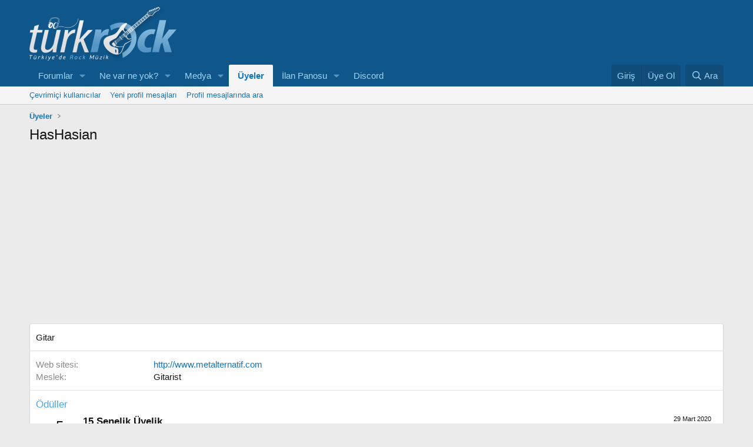

--- FILE ---
content_type: text/html; charset=utf-8
request_url: https://turkrock.com/uyeler/22246/about
body_size: 9772
content:
<!DOCTYPE html>
<html id="XF" lang="tr-TR" dir="LTR"
	data-xf="2.3"
	data-app="public"
	
	
	data-template="member_about"
	data-container-key=""
	data-content-key=""
	data-logged-in="false"
	data-cookie-prefix="xf_"
	data-csrf=""
	class="has-no-js v_2_0 template-member_about"
	>
<head>
	
	
	

	<meta charset="utf-8" />
	<title>
	
		HasHasian | turkrock.com
	
</title>

	<link rel="manifest" crossorigin="use-credentials" href="/webmanifest.php">

	<meta http-equiv="X-UA-Compatible" content="IE=Edge" />
	<meta name="viewport" content="width=device-width, initial-scale=1, viewport-fit=cover">

	
		
			
				<meta name="theme-color" media="(prefers-color-scheme: light)" content="#0f578a" />
				<meta name="theme-color" media="(prefers-color-scheme: dark)" content="#0a1c29" />
			
		
	

	<meta name="apple-mobile-web-app-title" content="turkrock.com">
	
		<link rel="apple-touch-icon" href="/styles/192.png">
		

	

	
		
	
	
	<meta property="og:site_name" content="turkrock.com" />


	
	
		
	
	
	<meta property="og:type" content="website" />


	
	
		
	
	
	
		<meta property="og:title" content="HasHasian" />
		<meta property="twitter:title" content="HasHasian" />
	


	
	
	
		
	
	
	<meta property="og:url" content="https://turkrock.com/uyeler/22246/about" />


	
	
		
	
	
	
		<meta property="og:image" content="https://turkrock.com/styles/metalogo.jpg" />
		<meta property="twitter:image" content="https://turkrock.com/styles/metalogo.jpg" />
		<meta property="twitter:card" content="summary" />
	


	

	
	
		<script async src="/jc/gtm.js?_v=2975ff3d"></script>
	
	<script>
		window.dataLayer=window.dataLayer||[];function gtag(){dataLayer.push(arguments)}gtag("js",new Date);gtag('config','G-BB7DEB83LL',{'user_properties': {
		
		'pwa':navigator.standalone||window.matchMedia('(display-mode: standalone), (display-mode: minimal-ui)').matches?1:0,
		},});
!function(b,c){"object"==typeof console&&"function"==typeof console.error&&(console.error_old=console.error,console.error=function(){console.error_old.apply(this,arguments);b.gtag("event","exception",{error_type:"console",error_message:arguments[0],fatal:!1})});b.onerror=function(a,d,e){b.gtag("event","exception",{error_type:"javascript",error_message:a,error_location:d,error_line_number:e,fatal:!1})};b.onload=function(){c.querySelectorAll("img").forEach(a=>{a.complete&&0===a.naturalWidth&&b.gtag("event",
"exception",{error_type:"image",error_message:"not_loaded",error_location:a.src,fatal:!1})})}}(window,document);
	</script>


	
	
		
	
	

	<link rel="stylesheet" href="/css.php?css=public%3Anormalize.css%2Cpublic%3Afa.css%2Cpublic%3Avariations.less%2Cpublic%3Acore.less%2Cpublic%3Aapp.less&amp;s=68&amp;l=2&amp;d=1769712165&amp;k=1c393b727eff066e0d6911f5453c6d3e0085ca59" />

	<link rel="stylesheet" href="/css.php?css=public%3Aextra.less&amp;s=68&amp;l=2&amp;d=1769712165&amp;k=e3e13c9612ebd9a60f78c453de240b295c9f1a30" />


	
		<script src="/js/xf/preamble.min.js?_v=2975ff3d"></script>
	

	
	<script src="/js/vendor/vendor-compiled.js?_v=2975ff3d" defer></script>
	<script src="/js/xf/core-compiled.js?_v=2975ff3d" defer></script>

	<script>
		XF.ready(() =>
		{
			XF.extendObject(true, XF.config, {
				// 
				userId: 0,
				enablePush: true,
				pushAppServerKey: 'BIRDnh/GICgJqbMEkoYJxOyv5QXDv7ADnhYEE3ehVr6UT9rek4xxkNgy1JDzp5m64MqUT22JMmUXy/lhEepkDK4=',
				url: {
					fullBase: 'https://turkrock.com/',
					basePath: '/',
					css: '/css.php?css=__SENTINEL__&s=68&l=2&d=1769712165',
					js: '/js/__SENTINEL__?_v=2975ff3d',
					icon: '/data/local/icons/__VARIANT__.svg?v=1769712182#__NAME__',
					iconInline: '/styles/fa/__VARIANT__/__NAME__.svg?v=5.15.3',
					keepAlive: '/login/keep-alive'
				},
				cookie: {
					path: '/',
					domain: '',
					prefix: 'xf_',
					secure: true,
					consentMode: 'disabled',
					consented: ["optional","_third_party"]
				},
				cacheKey: 'f3ed7234243583f554e27d349fe769c5',
				csrf: '',
				js: {},
				fullJs: false,
				css: {"public:extra.less":true},
				time: {
					now: 1769899945,
					today: 1769893200,
					todayDow: 0,
					tomorrow: 1769979600,
					yesterday: 1769806800,
					week: 1769374800,
					month: 1769893200,
					year: 1767214800
				},
				style: {
					light: 'default',
					dark: 'alternate',
					defaultColorScheme: 'light'
				},
				borderSizeFeature: '3px',
				fontAwesomeWeight: 'r',
				enableRtnProtect: true,
				
				enableFormSubmitSticky: true,
				imageOptimization: 'optimize',
				imageOptimizationQuality: 0.85,
				uploadMaxFilesize: 137438953472,
				uploadMaxWidth: 2500,
				uploadMaxHeight: 2500,
				chunkedUploadsChunkSize: 2048,
chunkedUploadsSimultaneousUploads: 2,
allowedVideoExtensions: ["m4v","mov","mp4","mp4v","mpeg","mpg","ogv","webm"],
				allowedAudioExtensions: ["mp3","opus","ogg","wav"],
				shortcodeToEmoji: true,
				visitorCounts: {
					conversations_unread: '0',
					alerts_unviewed: '0',
					total_unread: '0',
					title_count: true,
					icon_indicator: true
				},
				jsMt: {"xf\/action.js":"d2512929","xf\/embed.js":"9fcb7c9a","xf\/form.js":"9fcb7c9a","xf\/structure.js":"f50cdc17","xf\/tooltip.js":"9fcb7c9a"},
				jsState: {},
				publicMetadataLogoUrl: 'https://turkrock.com/styles/metalogo.jpg',
				publicPushBadgeUrl: 'https://turkrock.com/styles/default/xenforo/bell.png'
			})

			XF.extendObject(XF.phrases, {
				// 
"time.day": "{count} day",
"time.days": "{count} gün",
"time.hour": "{count} hour",
"time.hours": "{count} saat",
"time.minute": "{count} minute",
"time.minutes": "{count} dakika",
"time.month": "{count} month",
"time.months": "{count} ay",
"time.second": "{count} second",
"time.seconds": "{count} saniye",
"time.week": "time.week",
"time.weeks": "{count} hafta",
"time.year": "{count} year",
"time.years": "{count} yıl",
				date_x_at_time_y:     "{date} {time}",
				day_x_at_time_y:      "{day} {time}",
				yesterday_at_x:       "Dün {time}",
				x_minutes_ago:        "{minutes} dakika önce",
				one_minute_ago:       "1 dakika önce",
				a_moment_ago:         "Az önce",
				today_at_x:           "Bugün: {time}",
				in_a_moment:          "Az sonra",
				in_a_minute:          "Bir dakika içinde",
				in_x_minutes:         "{minutes} dakika içinde",
				later_today_at_x:     "Bugün {time} civarlarında",
				tomorrow_at_x:        "Yarın {time}",
				short_date_x_minutes: "{minutes}m",
				short_date_x_hours:   "{hours}h",
				short_date_x_days:    "{days}d",

				day0: "Pazar",
				day1: "Pazartesi",
				day2: "Salı",
				day3: "Çarşamba",
				day4: "Perşembe",
				day5: "Cuma",
				day6: "Cumartesi",

				dayShort0: "Paz",
				dayShort1: "Pzt",
				dayShort2: "Sal",
				dayShort3: "Çrş",
				dayShort4: "Prş",
				dayShort5: "Cum",
				dayShort6: "Cts",

				month0: "Ocak",
				month1: "Şubat",
				month2: "Mart",
				month3: "Nisan",
				month4: "Mayıs",
				month5: "Haziran",
				month6: "Temmuz",
				month7: "Ağustos",
				month8: "Eylül",
				month9: "Ekim",
				month10: "Kasım",
				month11: "Aralık",

				active_user_changed_reload_page: "Aktif kullanıcı değişti. Son versiyon için sayfayı yenileyin.",
				server_did_not_respond_in_time_try_again: "Sunucu zamanında yanıt vermedi. Tekrar deneyin.",
				oops_we_ran_into_some_problems: "Uups! Bir problem oldu.",
				oops_we_ran_into_some_problems_more_details_console: "Uups! Bir problem yaşandı. Daha sonra tekrar deneyin. Tarayıcı konsolunda hatanın detayları bulunabilir.",
				file_too_large_to_upload: "Dosya yüklemek için fazla büyük.",
				uploaded_file_is_too_large_for_server_to_process: "Yüklenen dosya, sunucunun işleyemeyeceği kadar büyük.",
				files_being_uploaded_are_you_sure: "Dosyalar hala yükleniyor. Bu formu göndermek istediğinize emin misiniz?",
				attach: "Ekle",
				rich_text_box: "Zengin metin kutusu",
				close: "Kapat",
				link_copied_to_clipboard: "Link panoya kopyalandı.",
				text_copied_to_clipboard: "Metin panoya kopyalandı.",
				loading: "Yükleniyor…",
				you_have_exceeded_maximum_number_of_selectable_items: "You have exceeded the maximum number of selectable items.",

				processing: "İşleniyor",
				'processing...': "İşleniyor…",

				showing_x_of_y_items: "{total} öğenin {count} tanesi gösteriliyor",
				showing_all_items: "Tüm öğeler gösteriliyor",
				no_items_to_display: "Gösterilecek öğe yok",

				number_button_up: "Arttır",
				number_button_down: "Eksilt",

				push_enable_notification_title: "turkrock.com için anlık bildirimler başarıyla etkinleştirildi",
				push_enable_notification_body: "Anlık bildirimleri açtığınız için teşekkürler!",

				pull_down_to_refresh: "Pull down to refresh",
				release_to_refresh: "Release to refresh",
				refreshing: "Refreshing…"
			})
		})
	
document.querySelectorAll(".file-preview").forEach(filePreview=>{filePreview.addEventListener("click",()=>{gtag('event','file_download',{link_url:(new URL(filePreview.getAttribute("href"),window.location.origin)).href, file_name:filePreview.parentNode.querySelector('.file-name').textContent});});});document.querySelectorAll('.shareButtons-button').forEach(shareButton=>{shareButton.addEventListener('click',()=>{gtag('event','share',{method:shareButton.getAttribute('class').match(/.*shareButtons-button--(.*?)$|\s/)[1]});});});document.querySelectorAll('.bookmarkLink:not(.is-bookmarked)').forEach(bookmarkLink=>{bookmarkLink.addEventListener('click',()=>{gtag('event','bookmark');});});document.querySelectorAll(".js-installPromptButton").forEach(a=>{a.addEventListener("click",()=>{gtag("event","app_install_prompt")})});window.addEventListener("appinstalled",()=>{gtag("event","app_install")});XF.PWA&&XF.PWA.isRunning()&&document.addEventListener("visibilitychange",()=>{"visible"===document.visibilityState&&gtag("event","app_open")});setTimeout(()=>{document.querySelectorAll(".adsbygoogle").forEach(a=>{a.addEventListener("mouseenter",()=>{XF.aH=!0});a.addEventListener("mouseleave",()=>{XF.aH=!1});gtag("event","ads_impression",{ad_platform:"adsense"})});["pagehide","blur"].forEach(function(a){window.addEventListener(a,()=>{XF.aH&&gtag("event","ad_click",{ad_platform:"adsense"})},!1)})},3E3);


window.addEventListener('DOMContentLoaded',()=>{XF.Push.updateUserSubscriptionParent=XF.Push.updateUserSubscription;XF.Push.updateUserSubscription=function(b,a){"unsubscribe"===a&&XF.browser.safari&&XF.Push.setPushHistoryUserIds({});XF.Push.updateUserSubscriptionParent(b,a)}});
</script>

	


	

	
</head>
<body data-template="member_about">

<div class="p-pageWrapper" id="top">

	

	<header class="p-header" id="header">
		<div class="p-header-inner">
			<div class="p-header-content">
				<div class="p-header-logo p-header-logo--image">
					<a href="/">
						

	

	
		
		

		
	
		
		

		
	

	

	<picture data-variations="{&quot;default&quot;:{&quot;1&quot;:&quot;\/styles\/logo.webp&quot;,&quot;2&quot;:&quot;\/styles\/logohd.webp&quot;},&quot;alternate&quot;:{&quot;1&quot;:&quot;\/styles\/logo.webp&quot;,&quot;2&quot;:&quot;\/styles\/logohd.webp&quot;}}">
		
		
		

		
			
			
			

			
		

		<img src="/styles/logo.webp" srcset="/styles/logohd.webp 2x" width="250" height="97" alt="turkrock.com"  />
	</picture>


					</a>
				</div>

				
			</div>
		</div>
	</header>

	
	

	
		<div class="p-navSticky p-navSticky--primary" data-xf-init="sticky-header">
			
		<nav class="p-nav">
			<div class="p-nav-inner">
				<button type="button" class="button button--plain p-nav-menuTrigger" data-xf-click="off-canvas" data-menu=".js-headerOffCanvasMenu" tabindex="0" aria-label="Menü"><span class="button-text">
					<i aria-hidden="true"></i>
				</span></button>

				<div class="p-nav-smallLogo">
					<a href="/">
						

	

	
		
		

		
	
		
		

		
	

	

	<picture data-variations="{&quot;default&quot;:{&quot;1&quot;:&quot;\/styles\/logo.webp&quot;,&quot;2&quot;:null},&quot;alternate&quot;:{&quot;1&quot;:&quot;\/styles\/logo.webp&quot;,&quot;2&quot;:null}}">
		
		
		

		
			
			
			

			
		

		<img src="/styles/logo.webp"  width="250" height="97" alt="turkrock.com"  />
	</picture>


					</a>
				</div>

				<div class="p-nav-scroller hScroller" data-xf-init="h-scroller" data-auto-scroll=".p-navEl.is-selected">
					<div class="hScroller-scroll">
						<ul class="p-nav-list js-offCanvasNavSource">
							
								<li>
									
	<div class="p-navEl " data-has-children="true">
	

		
	
	<a href="/forumlar/"
	class="p-navEl-link p-navEl-link--splitMenu "
	
	
	data-nav-id="forums">Forumlar</a>


		<a data-xf-key="1"
			data-xf-click="menu"
			data-menu-pos-ref="< .p-navEl"
			class="p-navEl-splitTrigger"
			role="button"
			tabindex="0"
			aria-label="Toggle expanded"
			aria-expanded="false"
			aria-haspopup="true"></a>

		
	
		<div class="menu menu--structural" data-menu="menu" aria-hidden="true">
			<div class="menu-content">
				
					
	
	
	<a href="/ne-var-ne-yok/posts/"
	class="menu-linkRow u-indentDepth0 js-offCanvasCopy "
	
	
	data-nav-id="newPosts">Yeni mesajlar</a>

	

				
					
	
	
	<a href="/arama/?type=post"
	class="menu-linkRow u-indentDepth0 js-offCanvasCopy "
	
	
	data-nav-id="searchForums">Forumlarda ara</a>

	

				
			</div>
		</div>
	
	</div>

								</li>
							
								<li>
									
	<div class="p-navEl " data-has-children="true">
	

		
	
	<a href="/ne-var-ne-yok/posts/"
	class="p-navEl-link p-navEl-link--splitMenu "
	
	
	data-nav-id="whatsNew">Ne var ne yok?</a>


		<a data-xf-key="2"
			data-xf-click="menu"
			data-menu-pos-ref="< .p-navEl"
			class="p-navEl-splitTrigger"
			role="button"
			tabindex="0"
			aria-label="Toggle expanded"
			aria-expanded="false"
			aria-haspopup="true"></a>

		
	
		<div class="menu menu--structural" data-menu="menu" aria-hidden="true">
			<div class="menu-content">
				
					
	
	
	<a href="/ne-var-ne-yok/posts/"
	class="menu-linkRow u-indentDepth0 js-offCanvasCopy "
	 rel="nofollow"
	
	data-nav-id="whatsNewPosts">Yeni mesajlar</a>

	

				
					
	
	
	<a href="/ne-var-ne-yok/media/"
	class="menu-linkRow u-indentDepth0 js-offCanvasCopy "
	 rel="nofollow"
	
	data-nav-id="xfmgWhatsNewNewMedia">Yeni medya</a>

	

				
					
	
	
	<a href="/ne-var-ne-yok/media-comments/"
	class="menu-linkRow u-indentDepth0 js-offCanvasCopy "
	 rel="nofollow"
	
	data-nav-id="xfmgWhatsNewMediaComments">Yeni medya yorumları</a>

	

				
					
	
	
	<a href="/ne-var-ne-yok/profile-posts/"
	class="menu-linkRow u-indentDepth0 js-offCanvasCopy "
	 rel="nofollow"
	
	data-nav-id="whatsNewProfilePosts">Yeni profil mesajları</a>

	

				
					
	
	
	<a href="/ne-var-ne-yok/latest-activity"
	class="menu-linkRow u-indentDepth0 js-offCanvasCopy "
	 rel="nofollow"
	
	data-nav-id="latestActivity">Son hareketler</a>

	

				
			</div>
		</div>
	
	</div>

								</li>
							
								<li>
									
	<div class="p-navEl " data-has-children="true">
	

		
	
	<a href="/medya/"
	class="p-navEl-link p-navEl-link--splitMenu "
	
	
	data-nav-id="xfmg">Medya</a>


		<a data-xf-key="3"
			data-xf-click="menu"
			data-menu-pos-ref="< .p-navEl"
			class="p-navEl-splitTrigger"
			role="button"
			tabindex="0"
			aria-label="Toggle expanded"
			aria-expanded="false"
			aria-haspopup="true"></a>

		
	
		<div class="menu menu--structural" data-menu="menu" aria-hidden="true">
			<div class="menu-content">
				
					
	
	
	<a href="/ne-var-ne-yok/media/"
	class="menu-linkRow u-indentDepth0 js-offCanvasCopy "
	 rel="nofollow"
	
	data-nav-id="xfmgNewMedia">Yeni medyalar</a>

	

				
					
	
	
	<a href="/ne-var-ne-yok/media-comments/"
	class="menu-linkRow u-indentDepth0 js-offCanvasCopy "
	 rel="nofollow"
	
	data-nav-id="xfmgNewComments">Yeni yorumlar</a>

	

				
					
	
	
	<a href="/arama/?type=xfmg_media"
	class="menu-linkRow u-indentDepth0 js-offCanvasCopy "
	
	
	data-nav-id="xfmgSearchMedia">Medya ara</a>

	

				
			</div>
		</div>
	
	</div>

								</li>
							
								<li>
									
	<div class="p-navEl is-selected" data-has-children="true">
	

		
	
	<a href="/uyeler/"
	class="p-navEl-link p-navEl-link--splitMenu "
	
	
	data-nav-id="members">Üyeler</a>


		<a data-xf-key="4"
			data-xf-click="menu"
			data-menu-pos-ref="< .p-navEl"
			class="p-navEl-splitTrigger"
			role="button"
			tabindex="0"
			aria-label="Toggle expanded"
			aria-expanded="false"
			aria-haspopup="true"></a>

		
	
		<div class="menu menu--structural" data-menu="menu" aria-hidden="true">
			<div class="menu-content">
				
					
	
	
	<a href="/online/"
	class="menu-linkRow u-indentDepth0 js-offCanvasCopy "
	
	
	data-nav-id="currentVisitors">Çevrimiçi kullanıcılar</a>

	

				
					
	
	
	<a href="/ne-var-ne-yok/profile-posts/"
	class="menu-linkRow u-indentDepth0 js-offCanvasCopy "
	 rel="nofollow"
	
	data-nav-id="newProfilePosts">Yeni profil mesajları</a>

	

				
					
	
	
	<a href="/arama/?type=profile_post"
	class="menu-linkRow u-indentDepth0 js-offCanvasCopy "
	
	
	data-nav-id="searchProfilePosts">Profil mesajlarında ara</a>

	

				
			</div>
		</div>
	
	</div>

								</li>
							
								<li>
									
	<div class="p-navEl " data-has-children="true">
	

		
	
	<a href="/categories/ilan-panosu.45/"
	class="p-navEl-link p-navEl-link--splitMenu "
	
	
	data-nav-id="content">İlan Panosu</a>


		<a data-xf-key="5"
			data-xf-click="menu"
			data-menu-pos-ref="< .p-navEl"
			class="p-navEl-splitTrigger"
			role="button"
			tabindex="0"
			aria-label="Toggle expanded"
			aria-expanded="false"
			aria-haspopup="true"></a>

		
	
		<div class="menu menu--structural" data-menu="menu" aria-hidden="true">
			<div class="menu-content">
				
					
	
	
	<a href="/forumlar/alim-satim/"
	class="menu-linkRow u-indentDepth0 js-offCanvasCopy "
	
	
	data-nav-id="0">Alım Satım</a>

	
		
			
	
	
	<a href="/forumlar/elektro-gitarlar.9/"
	class="menu-linkRow u-indentDepth1 js-offCanvasCopy "
	
	
	data-nav-id="0">Elektro Gitarlar</a>

	

		
			
	
	
	<a href="/forumlar/elektro-gitar-amplileri.67/"
	class="menu-linkRow u-indentDepth1 js-offCanvasCopy "
	
	
	data-nav-id="1">Elektro Gitar Amplileri</a>

	

		
			
	
	
	<a href="/forumlar/elektro-gitar-pedal-ve-processorleri.68/"
	class="menu-linkRow u-indentDepth1 js-offCanvasCopy "
	
	
	data-nav-id="2">Elektro Gitar Pedal ve Processorleri</a>

	

		
			
	
	
	<a href="/forumlar/elektro-gitar-aksesuarlari.72/"
	class="menu-linkRow u-indentDepth1 js-offCanvasCopy "
	
	
	data-nav-id="3">Elektro Gitar Aksesuarları</a>

	

		
			
	
	
	<a href="/forumlar/bas-gitar-ve-aksesuarlari.66/"
	class="menu-linkRow u-indentDepth1 js-offCanvasCopy "
	
	
	data-nav-id="4">Bas Gitar ve Aksesuarları</a>

	

		
			
	
	
	<a href="/forumlar/akustik-klasik-gitarlar-ve-aksesuarlari.65/"
	class="menu-linkRow u-indentDepth1 js-offCanvasCopy "
	
	
	data-nav-id="5">Akustik &amp; Klasik Gitarlar ve Aksesuarları</a>

	

		
			
	
	
	<a href="/forumlar/davul-ve-aksesuarlari.70/"
	class="menu-linkRow u-indentDepth1 js-offCanvasCopy "
	
	
	data-nav-id="6">Davul ve Aksesuarları</a>

	

		
			
	
	
	<a href="/forumlar/tuslu-yayli-uflemeli-ve-diger-enstrumanlar.69/"
	class="menu-linkRow u-indentDepth1 js-offCanvasCopy "
	
	
	data-nav-id="7">Tuşlu, Yaylı, Üflemeli, ve Diğer Enstrumanlar</a>

	

		
			
	
	
	<a href="/forumlar/kayit-ekipmanlari-ve-yazilimlari.53/"
	class="menu-linkRow u-indentDepth1 js-offCanvasCopy "
	
	
	data-nav-id="8">Kayıt Ekipmanları ve Yazılımları</a>

	

		
			
	
	
	<a href="/forumlar/diger-urunler.54/"
	class="menu-linkRow u-indentDepth1 js-offCanvasCopy "
	
	
	data-nav-id="9">Diğer Ürünler</a>

	

		
		
			<hr class="menu-separator" />
		
	

				
					
	
	
	<a href="/forumlar/eleman-grup-arayanlar.36/"
	class="menu-linkRow u-indentDepth0 js-offCanvasCopy "
	
	
	data-nav-id="1">Eleman/Grup Arayanlar</a>

	

				
					
	
	
	<a href="/forumlar/ozel-ders-ilanlari.46/"
	class="menu-linkRow u-indentDepth0 js-offCanvasCopy "
	
	
	data-nav-id="2">Özel Ders İlanları</a>

	

				
					
	
	
	<a href="/forumlar/diger-ilanlar.47/"
	class="menu-linkRow u-indentDepth0 js-offCanvasCopy "
	
	
	data-nav-id="3">Diğer İlanlar</a>

	

				
			</div>
		</div>
	
	</div>

								</li>
							
								<li>
									
	<div class="p-navEl " >
	

		
	
	<a href="https://discord.gg/K4YxC8c"
	class="p-navEl-link "
	
	data-xf-key="6"
	data-nav-id="discord">Discord</a>


		

		
	
	</div>

								</li>
							
						</ul>
					</div>
				</div>

				<div class="p-nav-opposite">
					<div class="p-navgroup p-account p-navgroup--guest">
						
							<a href="/login/" class="p-navgroup-link p-navgroup-link--textual p-navgroup-link--logIn"
								data-xf-click="overlay" data-follow-redirects="on">
								<span class="p-navgroup-linkText">Giriş</span>
							</a>
							
								<a href="/register/" class="p-navgroup-link p-navgroup-link--textual p-navgroup-link--register"
									data-xf-click="overlay" data-follow-redirects="on">
									<span class="p-navgroup-linkText">Üye Ol</span>
								</a>
							
						
					</div>

					<div class="p-navgroup p-discovery">
						<a href="/"
							class="p-navgroup-link p-navgroup-link--iconic p-navgroup-link--whatsnew"
							aria-label="Yeni içerik"
							title="Yeni içerik">
							<i aria-hidden="true"></i>
							<span class="p-navgroup-linkText">Yeni içerik</span>
						</a>

						
							<a href="/arama/"
								class="p-navgroup-link p-navgroup-link--iconic p-navgroup-link--search"
								data-xf-click="menu"
								data-xf-key="/"
								aria-label="Ara"
								aria-expanded="false"
								aria-haspopup="true"
								title="Ara">
								<i aria-hidden="true"></i>
								<span class="p-navgroup-linkText">Ara</span>
							</a>
							<div class="menu menu--structural menu--wide" data-menu="menu" aria-hidden="true">
								<form action="/arama/search" method="post"
									class="menu-content"
									data-xf-init="quick-search">

									<h3 class="menu-header">Ara</h3>
									
									<div class="menu-row">
										
											<input type="text" class="input" data-xf-init="search-auto-complete" name="keywords" data-acurl="/arama/auto-complete" placeholder="Ara…" aria-label="Ara" data-menu-autofocus="true" />
										
									</div>

									
									<div class="menu-row">
										<label class="iconic"><input type="checkbox"  name="c[title_only]" value="1" /><i aria-hidden="true"></i><span class="iconic-label">Sadece başlık metinlerinde ara</span></label>

									</div>
									
									<div class="menu-row">
										<div class="inputGroup">
											<span class="inputGroup-text" id="ctrl_search_menu_by_member">Yazar:</span>
											<input type="text" class="input" name="c[users]" data-xf-init="auto-complete" placeholder="Üye" aria-labelledby="ctrl_search_menu_by_member" />
										</div>
									</div>
									
	
	

<div class="menu-footer">
									<span class="menu-footer-controls">
										<button type="submit" class="button button--icon button--icon--search button--primary"><i class="fa--xf far fa-search "><svg xmlns="http://www.w3.org/2000/svg" role="img" aria-hidden="true" ><use href="/data/local/icons/regular.svg?v=1769712182#search"></use></svg></i><span class="button-text">Ara</span></button>
										<button type="submit" class="button " name="from_search_menu"><span class="button-text">Gelişmiş arama…</span></button>
									</span>
									</div>

									<input type="hidden" name="_xfToken" value="" />
								</form>
							</div>
						
					</div>
				</div>
			</div>
		</nav>
	
		</div>
		
		
			<div class="p-sectionLinks">
				<div class="p-sectionLinks-inner hScroller" data-xf-init="h-scroller">
					<div class="hScroller-scroll">
						<ul class="p-sectionLinks-list">
							
								<li>
									
	<div class="p-navEl " >
	

		
	
	<a href="/online/"
	class="p-navEl-link "
	
	data-xf-key="alt+1"
	data-nav-id="currentVisitors">Çevrimiçi kullanıcılar</a>


		

		
	
	</div>

								</li>
							
								<li>
									
	<div class="p-navEl " >
	

		
	
	<a href="/ne-var-ne-yok/profile-posts/"
	class="p-navEl-link "
	 rel="nofollow"
	data-xf-key="alt+2"
	data-nav-id="newProfilePosts">Yeni profil mesajları</a>


		

		
	
	</div>

								</li>
							
								<li>
									
	<div class="p-navEl " >
	

		
	
	<a href="/arama/?type=profile_post"
	class="p-navEl-link "
	
	data-xf-key="alt+3"
	data-nav-id="searchProfilePosts">Profil mesajlarında ara</a>


		

		
	
	</div>

								</li>
							
						</ul>
					</div>
				</div>
			</div>
			
	
		

	<div class="offCanvasMenu offCanvasMenu--nav js-headerOffCanvasMenu" data-menu="menu" aria-hidden="true" data-ocm-builder="navigation">
		<div class="offCanvasMenu-backdrop" data-menu-close="true"></div>
		<div class="offCanvasMenu-content">
			<div class="offCanvasMenu-header">
				Menü
				<a class="offCanvasMenu-closer" data-menu-close="true" role="button" tabindex="0" aria-label="Kapat"></a>
			</div>
			
				<div class="p-offCanvasRegisterLink">
					<div class="offCanvasMenu-linkHolder">
						<a href="/login/" class="offCanvasMenu-link" data-xf-click="overlay" data-menu-close="true">
							Giriş
						</a>
					</div>
					<hr class="offCanvasMenu-separator" />
					
						<div class="offCanvasMenu-linkHolder">
							<a href="/register/" class="offCanvasMenu-link" data-xf-click="overlay" data-menu-close="true">
								Üye Ol
							</a>
						</div>
						<hr class="offCanvasMenu-separator" />
					
				</div>
			
			<div class="js-offCanvasNavTarget"></div>
			<div class="offCanvasMenu-installBanner js-installPromptContainer" style="display: none;" data-xf-init="install-prompt">
				<div class="offCanvasMenu-installBanner-header">Uygulamayı yükle</div>
				<button type="button" class="button js-installPromptButton"><span class="button-text">Kur</span></button>
				<template class="js-installTemplateIOS">
<script>gtag('event','tutorial_begin');</script>
					<div class="js-installTemplateContent">
						<div class="overlay-title">How to install the app on iOS</div>
						<div class="block-body">
							<div class="block-row">
								<p>
									Follow along with the video below to see how to install our site as a web app on your home screen.
								</p>
								<p style="text-align: center">
									<video src="/styles/default/xenforo/add_to_home.mp4"
										width="280" height="480" autoplay loop muted playsinline></video>
								</p>
								<p>
									<small><strong>Not:</strong> This feature may not be available in some browsers.</small>
								</p>
							</div>
						</div>
					</div>
				</template>
			</div>
		</div>
	</div>

	<div class="p-body">
		<div class="p-body-inner">
			<!--XF:EXTRA_OUTPUT-->

			

			

			
			
	
		<ul class="p-breadcrumbs "
			itemscope itemtype="https://schema.org/BreadcrumbList">
			
				

				
				

				

				
					
					
	<li itemprop="itemListElement" itemscope itemtype="https://schema.org/ListItem">
		<a href="/uyeler/" itemprop="item">
			<span itemprop="name">Üyeler</span>
		</a>
		<meta itemprop="position" content="1" />
	</li>

				
				
			
		</ul>
	

			



			
	<noscript class="js-jsWarning"><div class="blockMessage blockMessage--important blockMessage--iconic u-noJsOnly">JavaScript etkin değil. Daha iyi bir deneyim için tarayıcınızda JavaScript'i etkin hale getirin.</div></noscript>

			
	<div class="blockMessage blockMessage--important blockMessage--iconic js-browserWarning" style="display: none">Çok eski bir web tarayıcısı kullanıyorsunuz. Bu veya diğer siteleri görüntülemekte sorunlar yaşayabilirsiniz. <br />Tarayıcınızı güncellemeli veya <a href="https://www.google.com/chrome/" target="_blank" rel="noopener">alternatif bir tarayıcı</a> kullanmalısınız.</div>


			
				<div class="p-body-header">
					
						
							<div class="p-title ">
								
									
										<h1 class="p-title-value">HasHasian</h1>
									
									
								
							</div>
						

						
					
				</div>
			

			<div class="p-body-main  ">
				
				<div class="p-body-contentCol"></div>
				

				

				<div class="p-body-content">
					

	

		
		<p style="text-align:center;">
		<script async src="https://pagead2.googlesyndication.com/pagead/js/adsbygoogle.js?client=ca-pub-5323318098212203"
		     crossorigin="anonymous"></script>
		<!-- yatay -->
		<ins class="adsbygoogle"
		     style="display:block"
		     data-ad-client="ca-pub-5323318098212203"
		     data-ad-slot="4181737526"
		     data-ad-format="auto"
		     data-full-width-responsive="true"></ins>
		<script>
		     (adsbygoogle = window.adsbygoogle || []).push({});
		</script>
			</p>

	


					<div class="p-body-pageContent">

<div class="block">


	<div class="block-container">
		<div class="block-body">
		
		
			
				<div class="block-row block-row--separated">
					

	Gitar


				</div>
			

			
				<div class="block-row block-row--separated">
				
					

					

						<dl class="pairs pairs--columns pairs--fixedSmall">
							<dt>Web sitesi</dt>
							<dd>
								<a href="http://www.metalternatif.com" rel="nofollow" target="_blank">http://www.metalternatif.com</a>
							</dd>
						</dl>
					

					


					

	
		
			
				

	
		
	
		
	
		
	
		
	
		
			

			
				<dl class="pairs pairs--columns pairs--fixedSmall pairs--customField" data-field="occupation">
					<dt>Meslek</dt>
					<dd>Gitarist</dd>
				</dl>
			
		
	

			
		
	

				
				</div>
			

			
				
			

			

			

			

			
				<div class="block-row block-row--separated">
					<h4 class="block-textHeader">Ödüller</h4>
					<ol class="listPlain">
						
							<li class="block-row">
								<div class="contentRow">
									<span class="contentRow-figure contentRow-figure--text contentRow-figure--fixedSmall">5</span>
									<div class="contentRow-main">
										<span class="contentRow-extra"><time  class="u-dt" dir="auto" datetime="2020-03-29T20:26:03+0300" data-timestamp="1585502763" data-date="29 Mart 2020" data-time="20:26" data-short="Mar &#039;20" title="29 Mart 2020 20:26">29 Mart 2020</time></span>
										<h2 class="contentRow-header">15 Senelik Üyelik</h2>
										<div class="contentRow-minor">15 seneyi de devirdik. Yaşlanıyoruz.</div>
									</div>
								</div>
							</li>
						
							<li class="block-row">
								<div class="contentRow">
									<span class="contentRow-figure contentRow-figure--text contentRow-figure--fixedSmall">5</span>
									<div class="contentRow-main">
										<span class="contentRow-extra"><time  class="u-dt" dir="auto" datetime="2018-03-18T01:41:22+0300" data-timestamp="1521326482" data-date="18 Mart 2018" data-time="01:41" data-short="Mar &#039;18" title="18 Mart 2018 01:41">18 Mart 2018</time></span>
										<h2 class="contentRow-header">10 Senelik Üyelik</h2>
										<div class="contentRow-minor">10 seneyi devirmişiz birlikte.</div>
									</div>
								</div>
							</li>
						
							<li class="block-row">
								<div class="contentRow">
									<span class="contentRow-figure contentRow-figure--text contentRow-figure--fixedSmall">5</span>
									<div class="contentRow-main">
										<span class="contentRow-extra"><time  class="u-dt" dir="auto" datetime="2013-08-21T08:09:15+0300" data-timestamp="1377061755" data-date="21 Ağustos 2013" data-time="08:09" data-short="Ağu &#039;13" title="21 Ağustos 2013 08:09">21 Ağustos 2013</time></span>
										<h2 class="contentRow-header">5 Senelik Üyelik</h2>
										<div class="contentRow-minor">En az 5 senelik üyemizsiniz.</div>
									</div>
								</div>
							</li>
						
							<li class="block-row">
								<div class="contentRow">
									<span class="contentRow-figure contentRow-figure--text contentRow-figure--fixedSmall">2</span>
									<div class="contentRow-main">
										<span class="contentRow-extra"><time  class="u-dt" dir="auto" datetime="2013-08-21T08:09:15+0300" data-timestamp="1377061755" data-date="21 Ağustos 2013" data-time="08:09" data-short="Ağu &#039;13" title="21 Ağustos 2013 08:09">21 Ağustos 2013</time></span>
										<h2 class="contentRow-header">1 Senelik Üyelik</h2>
										<div class="contentRow-minor">Sitemizin en az bir senelik üyesisiniz.</div>
									</div>
								</div>
							</li>
						
					</ol>
				</div>
			
		
		
		</div>
	</div>
</div></div>
					
				</div>

				
			</div>

			

	

		
		<script data-ad-client="ca-pub-5323318098212203" async src="https://pagead2.googlesyndication.com/pagead/js/adsbygoogle.js"></script>

	


			
	
		<ul class="p-breadcrumbs p-breadcrumbs--bottom"
			itemscope itemtype="https://schema.org/BreadcrumbList">
			
				

				
				

				

				
					
					
	<li itemprop="itemListElement" itemscope itemtype="https://schema.org/ListItem">
		<a href="/uyeler/" itemprop="item">
			<span itemprop="name">Üyeler</span>
		</a>
		<meta itemprop="position" content="1" />
	</li>

				
				
			
		</ul>
	

			

	

		
		<p style="text-align:center;">
		<script async src="https://pagead2.googlesyndication.com/pagead/js/adsbygoogle.js?client=ca-pub-5323318098212203"
		     crossorigin="anonymous"></script>
		<!-- yatay -->
		<ins class="adsbygoogle"
		     style="display:block"
		     data-ad-client="ca-pub-5323318098212203"
		     data-ad-slot="4181737526"
		     data-ad-format="auto"
		     data-full-width-responsive="true"></ins>
		<script>
		     (adsbygoogle = window.adsbygoogle || []).push({});
		</script>
			</p>

	


		</div>
	</div>

	<footer class="p-footer" id="footer">
		<div class="p-footer-inner">

			<div class="p-footer-row">
				
					<div class="p-footer-row-main">
						<ul class="p-footer-linkList">
							
								
								
									<li>
										
											
											
												<a href="/misc/style-variation" rel="nofollow"
													class="js-styleVariationsLink"
													data-xf-init="tooltip" title="Arayüz rengi"
													data-xf-click="menu" data-z-index-ref=".u-bottomFixer" role="button" aria-expanded="false" aria-haspopup="true">

													<i class="fa--xf far fa-adjust "><svg xmlns="http://www.w3.org/2000/svg" role="img" ><title>Arayüz rengi</title><use href="/data/local/icons/regular.svg?v=1769712182#adjust"></use></svg></i>
												</a>

												<div class="menu" data-menu="menu" aria-hidden="true">
													<div class="menu-content js-styleVariationsMenu">
														

	
		

	<a href="/misc/style-variation?reset=1"
		class="menu-linkRow is-selected"
		rel="nofollow"
		data-xf-click="style-variation" data-variation="">

		<i class="fa--xf far fa-adjust "><svg xmlns="http://www.w3.org/2000/svg" role="img" aria-hidden="true" ><use href="/data/local/icons/regular.svg?v=1769712182#adjust"></use></svg></i>

		
			Sistem ayarı
		
	</a>


		

	<a href="/misc/style-variation?variation=default"
		class="menu-linkRow "
		rel="nofollow"
		data-xf-click="style-variation" data-variation="default">

		<i class="fa--xf far fa-sun "><svg xmlns="http://www.w3.org/2000/svg" role="img" aria-hidden="true" ><use href="/data/local/icons/regular.svg?v=1769712182#sun"></use></svg></i>

		
			Aydınlık
		
	</a>


		

	<a href="/misc/style-variation?variation=alternate"
		class="menu-linkRow "
		rel="nofollow"
		data-xf-click="style-variation" data-variation="alternate">

		<i class="fa--xf far fa-moon "><svg xmlns="http://www.w3.org/2000/svg" role="img" aria-hidden="true" ><use href="/data/local/icons/regular.svg?v=1769712182#moon"></use></svg></i>

		
			Karanlık
		
	</a>

	

	
		
	

													</div>
												</div>
											
										
									</li>
								
								
							
						</ul>
					</div>
				
				<div class="p-footer-row-opposite">
					<ul class="p-footer-linkList">
						
							
								<li><a href="/misc/contact" data-xf-click="overlay">Bize ulaşın</a></li>
							
						

						
							<li><a href="https://turkrock.com/konu/forum-kurallari.121980/">Forum kuralları</a></li>
						

						

						
							<li><a href="/yardim/">Yardım</a></li>
						

						

						
<li>
	<a href="https://appforcf.com" target="_blank" class="p-footer-rssLink" title="App for Cloudflare®"><span aria-hidden="true"><i class="fa--xf fas fa-cloud "><svg xmlns="http://www.w3.org/2000/svg" role="img" aria-hidden="true" ><use href="/data/local/icons/solid.svg?v=1769712182#cloud"></use></svg></i><span class="u-srOnly">Cloudflare</span></span></a>
</li>
<li><a href="/forumlar/-/index.rss" target="_blank" class="p-footer-rssLink" title="RSS"><span aria-hidden="true"><i class="fa--xf far fa-rss "><svg xmlns="http://www.w3.org/2000/svg" role="img" aria-hidden="true" ><use href="/data/local/icons/regular.svg?v=1769712182#rss"></use></svg></i><span class="u-srOnly">RSS</span></span></a></li>
					</ul>
				</div>
			</div>

			

			
		</div>
	</footer>
</div> <!-- closing p-pageWrapper -->

<div class="u-bottomFixer js-bottomFixTarget">
	
	
</div>

<div class="u-navButtons js-navButtons">
	<a href="javascript:" class="button button--scroll"><span class="button-text"><i class="fa--xf far fa-arrow-left "><svg xmlns="http://www.w3.org/2000/svg" role="img" aria-hidden="true" ><use href="/data/local/icons/regular.svg?v=1769712182#arrow-left"></use></svg></i><span class="u-srOnly">Geri</span></span></a>
</div>


	<div class="u-scrollButtons js-scrollButtons" data-trigger-type="up">
		<a href="#top" class="button button--scroll" data-xf-click="scroll-to"><span class="button-text"><i class="fa--xf far fa-arrow-up "><svg xmlns="http://www.w3.org/2000/svg" role="img" aria-hidden="true" ><use href="/data/local/icons/regular.svg?v=1769712182#arrow-up"></use></svg></i><span class="u-srOnly">Üst</span></span></a>
		
	</div>



	<form style="display:none" hidden="hidden">
		<input type="text" name="_xfClientLoadTime" value="" id="_xfClientLoadTime" title="_xfClientLoadTime" tabindex="-1" />
	</form>

	






<script defer src="https://static.cloudflareinsights.com/beacon.min.js/vcd15cbe7772f49c399c6a5babf22c1241717689176015" integrity="sha512-ZpsOmlRQV6y907TI0dKBHq9Md29nnaEIPlkf84rnaERnq6zvWvPUqr2ft8M1aS28oN72PdrCzSjY4U6VaAw1EQ==" data-cf-beacon='{"version":"2024.11.0","token":"319534c1f2a04e55b48ea1dd9140dd37","r":1,"server_timing":{"name":{"cfCacheStatus":true,"cfEdge":true,"cfExtPri":true,"cfL4":true,"cfOrigin":true,"cfSpeedBrain":true},"location_startswith":null}}' crossorigin="anonymous"></script>
</body>
</html>











--- FILE ---
content_type: text/html; charset=utf-8
request_url: https://www.google.com/recaptcha/api2/aframe
body_size: 267
content:
<!DOCTYPE HTML><html><head><meta http-equiv="content-type" content="text/html; charset=UTF-8"></head><body><script nonce="Y50y4KHTDfPdJmmh4-21yQ">/** Anti-fraud and anti-abuse applications only. See google.com/recaptcha */ try{var clients={'sodar':'https://pagead2.googlesyndication.com/pagead/sodar?'};window.addEventListener("message",function(a){try{if(a.source===window.parent){var b=JSON.parse(a.data);var c=clients[b['id']];if(c){var d=document.createElement('img');d.src=c+b['params']+'&rc='+(localStorage.getItem("rc::a")?sessionStorage.getItem("rc::b"):"");window.document.body.appendChild(d);sessionStorage.setItem("rc::e",parseInt(sessionStorage.getItem("rc::e")||0)+1);localStorage.setItem("rc::h",'1769899947313');}}}catch(b){}});window.parent.postMessage("_grecaptcha_ready", "*");}catch(b){}</script></body></html>